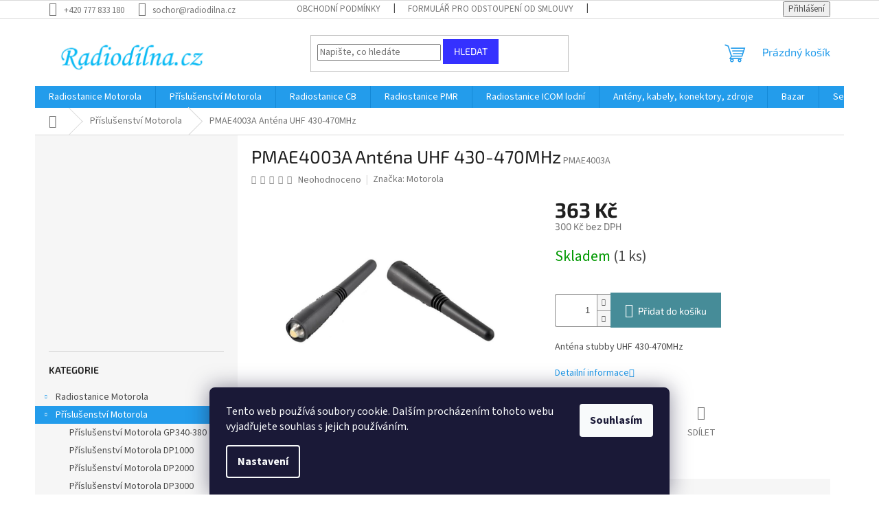

--- FILE ---
content_type: text/html; charset=utf-8
request_url: https://www.radiodilna.cz/prislusenstvi/pmae4003a-antena-uhf-430-470mhz/
body_size: 24072
content:
<!doctype html><html lang="cs" dir="ltr" class="header-background-light external-fonts-loaded"><head><meta charset="utf-8" /><meta name="viewport" content="width=device-width,initial-scale=1" /><title>PMAE4003A Anténa UHF 430-470MHz - Radiodilna.cz</title><link rel="preconnect" href="https://cdn.myshoptet.com" /><link rel="dns-prefetch" href="https://cdn.myshoptet.com" /><link rel="preload" href="https://cdn.myshoptet.com/prj/dist/master/cms/libs/jquery/jquery-1.11.3.min.js" as="script" /><link href="https://cdn.myshoptet.com/prj/dist/master/cms/templates/frontend_templates/shared/css/font-face/source-sans-3.css" rel="stylesheet"><link href="https://cdn.myshoptet.com/prj/dist/master/cms/templates/frontend_templates/shared/css/font-face/exo-2.css" rel="stylesheet"><link href="https://cdn.myshoptet.com/prj/dist/master/shop/dist/font-shoptet-11.css.62c94c7785ff2cea73b2.css" rel="stylesheet"><script>
dataLayer = [];
dataLayer.push({'shoptet' : {
    "pageId": 721,
    "pageType": "productDetail",
    "currency": "CZK",
    "currencyInfo": {
        "decimalSeparator": ",",
        "exchangeRate": 1,
        "priceDecimalPlaces": 0,
        "symbol": "K\u010d",
        "symbolLeft": 0,
        "thousandSeparator": " "
    },
    "language": "cs",
    "projectId": 188471,
    "product": {
        "id": 701,
        "guid": "49902770-518c-11eb-b7f0-0cc47a6b4bcc",
        "hasVariants": false,
        "codes": [
            {
                "code": "PMAE4003A",
                "quantity": "1",
                "stocks": [
                    {
                        "id": "ext",
                        "quantity": "1"
                    }
                ]
            }
        ],
        "code": "PMAE4003A",
        "name": "PMAE4003A Ant\u00e9na UHF 430-470MHz",
        "appendix": "",
        "weight": 0,
        "manufacturer": "Motorola",
        "manufacturerGuid": "1EF53329752167E2864EDA0BA3DED3EE",
        "currentCategory": "P\u0159\u00edslu\u0161enstv\u00ed Motorola",
        "currentCategoryGuid": "11c8ab48-dd99-11e7-8216-002590dad85e",
        "defaultCategory": "P\u0159\u00edslu\u0161enstv\u00ed Motorola",
        "defaultCategoryGuid": "11c8ab48-dd99-11e7-8216-002590dad85e",
        "currency": "CZK",
        "priceWithVat": 363
    },
    "stocks": [
        {
            "id": "ext",
            "title": "Sklad",
            "isDeliveryPoint": 0,
            "visibleOnEshop": 1
        }
    ],
    "cartInfo": {
        "id": null,
        "freeShipping": false,
        "freeShippingFrom": 3000,
        "leftToFreeGift": {
            "formattedPrice": "0 K\u010d",
            "priceLeft": 0
        },
        "freeGift": false,
        "leftToFreeShipping": {
            "priceLeft": 3000,
            "dependOnRegion": 0,
            "formattedPrice": "3 000 K\u010d"
        },
        "discountCoupon": [],
        "getNoBillingShippingPrice": {
            "withoutVat": 0,
            "vat": 0,
            "withVat": 0
        },
        "cartItems": [],
        "taxMode": "ORDINARY"
    },
    "cart": [],
    "customer": {
        "priceRatio": 1,
        "priceListId": 1,
        "groupId": null,
        "registered": false,
        "mainAccount": false
    }
}});
dataLayer.push({'cookie_consent' : {
    "marketing": "denied",
    "analytics": "denied"
}});
document.addEventListener('DOMContentLoaded', function() {
    shoptet.consent.onAccept(function(agreements) {
        if (agreements.length == 0) {
            return;
        }
        dataLayer.push({
            'cookie_consent' : {
                'marketing' : (agreements.includes(shoptet.config.cookiesConsentOptPersonalisation)
                    ? 'granted' : 'denied'),
                'analytics': (agreements.includes(shoptet.config.cookiesConsentOptAnalytics)
                    ? 'granted' : 'denied')
            },
            'event': 'cookie_consent'
        });
    });
});
</script>
<meta property="og:type" content="website"><meta property="og:site_name" content="radiodilna.cz"><meta property="og:url" content="https://www.radiodilna.cz/prislusenstvi/pmae4003a-antena-uhf-430-470mhz/"><meta property="og:title" content="PMAE4003A Anténa UHF 430-470MHz - Radiodilna.cz"><meta name="author" content="Radiodilna.cz"><meta name="web_author" content="Shoptet.cz"><meta name="dcterms.rightsHolder" content="www.radiodilna.cz"><meta name="robots" content="index,follow"><meta property="og:image" content="https://cdn.myshoptet.com/usr/www.radiodilna.cz/user/shop/big/701_pmae4003.jpg?5ff8195d"><meta property="og:description" content="PMAE4003A Anténa UHF 430-470MHz. Anténa stubby UHF 430-470MHz"><meta name="description" content="PMAE4003A Anténa UHF 430-470MHz. Anténa stubby UHF 430-470MHz"><meta name="google-site-verification" content="mL_f3FaVgYz8s_0XJOd1jXxHmagEzd7M4LjLFXwgmb8"><meta property="product:price:amount" content="363"><meta property="product:price:currency" content="CZK"><style>:root {--color-primary: #239ceb;--color-primary-h: 204;--color-primary-s: 83%;--color-primary-l: 53%;--color-primary-hover: #1997e5;--color-primary-hover-h: 203;--color-primary-hover-s: 80%;--color-primary-hover-l: 50%;--color-secondary: #468c98;--color-secondary-h: 189;--color-secondary-s: 37%;--color-secondary-l: 44%;--color-secondary-hover: #3b7580;--color-secondary-hover-h: 190;--color-secondary-hover-s: 37%;--color-secondary-hover-l: 37%;--color-tertiary: #3531ff;--color-tertiary-h: 241;--color-tertiary-s: 100%;--color-tertiary-l: 60%;--color-tertiary-hover: #3531ff;--color-tertiary-hover-h: 241;--color-tertiary-hover-s: 100%;--color-tertiary-hover-l: 60%;--color-header-background: #ffffff;--template-font: "Source Sans 3";--template-headings-font: "Exo 2";--header-background-url: none;--cookies-notice-background: #1A1937;--cookies-notice-color: #F8FAFB;--cookies-notice-button-hover: #f5f5f5;--cookies-notice-link-hover: #27263f;--templates-update-management-preview-mode-content: "Náhled aktualizací šablony je aktivní pro váš prohlížeč."}</style>
    
    <link href="https://cdn.myshoptet.com/prj/dist/master/shop/dist/main-11.less.5a24dcbbdabfd189c152.css" rel="stylesheet" />
                <link href="https://cdn.myshoptet.com/prj/dist/master/shop/dist/mobile-header-v1-11.less.1ee105d41b5f713c21aa.css" rel="stylesheet" />
    
    <script>var shoptet = shoptet || {};</script>
    <script src="https://cdn.myshoptet.com/prj/dist/master/shop/dist/main-3g-header.js.27c4444ba5dd6be3416d.js"></script>
<!-- User include --><!-- /User include --><link rel="shortcut icon" href="/favicon.ico" type="image/x-icon" /><link rel="canonical" href="https://www.radiodilna.cz/prislusenstvi/pmae4003a-antena-uhf-430-470mhz/" />    <script>
        var _hwq = _hwq || [];
        _hwq.push(['setKey', '96A0B16DAD42CC8ADEC2E7D804B84EB2']);
        _hwq.push(['setTopPos', '0']);
        _hwq.push(['showWidget', '21']);
        (function() {
            var ho = document.createElement('script');
            ho.src = 'https://cz.im9.cz/direct/i/gjs.php?n=wdgt&sak=96A0B16DAD42CC8ADEC2E7D804B84EB2';
            var s = document.getElementsByTagName('script')[0]; s.parentNode.insertBefore(ho, s);
        })();
    </script>
    <!-- Global site tag (gtag.js) - Google Analytics -->
    <script async src="https://www.googletagmanager.com/gtag/js?id=G-JXJ3G2TXS3"></script>
    <script>
        
        window.dataLayer = window.dataLayer || [];
        function gtag(){dataLayer.push(arguments);}
        

                    console.debug('default consent data');

            gtag('consent', 'default', {"ad_storage":"denied","analytics_storage":"denied","ad_user_data":"denied","ad_personalization":"denied","wait_for_update":500});
            dataLayer.push({
                'event': 'default_consent'
            });
        
        gtag('js', new Date());

                gtag('config', 'UA-111221266-1', { 'groups': "UA" });
        
                gtag('config', 'G-JXJ3G2TXS3', {"groups":"GA4","send_page_view":false,"content_group":"productDetail","currency":"CZK","page_language":"cs"});
        
                gtag('config', 'AW-778048664', {"allow_enhanced_conversions":true});
        
        
        
        
        
                    gtag('event', 'page_view', {"send_to":"GA4","page_language":"cs","content_group":"productDetail","currency":"CZK"});
        
                gtag('set', 'currency', 'CZK');

        gtag('event', 'view_item', {
            "send_to": "UA",
            "items": [
                {
                    "id": "PMAE4003A",
                    "name": "PMAE4003A Ant\u00e9na UHF 430-470MHz",
                    "category": "P\u0159\u00edslu\u0161enstv\u00ed Motorola",
                                        "brand": "Motorola",
                                                            "price": 300
                }
            ]
        });
        
        
        
        
        
                    gtag('event', 'view_item', {"send_to":"GA4","page_language":"cs","content_group":"productDetail","value":300,"currency":"CZK","items":[{"item_id":"PMAE4003A","item_name":"PMAE4003A Ant\u00e9na UHF 430-470MHz","item_brand":"Motorola","item_category":"P\u0159\u00edslu\u0161enstv\u00ed Motorola","price":300,"quantity":1,"index":0}]});
        
        
        
        
        
        
        
        document.addEventListener('DOMContentLoaded', function() {
            if (typeof shoptet.tracking !== 'undefined') {
                for (var id in shoptet.tracking.bannersList) {
                    gtag('event', 'view_promotion', {
                        "send_to": "UA",
                        "promotions": [
                            {
                                "id": shoptet.tracking.bannersList[id].id,
                                "name": shoptet.tracking.bannersList[id].name,
                                "position": shoptet.tracking.bannersList[id].position
                            }
                        ]
                    });
                }
            }

            shoptet.consent.onAccept(function(agreements) {
                if (agreements.length !== 0) {
                    console.debug('gtag consent accept');
                    var gtagConsentPayload =  {
                        'ad_storage': agreements.includes(shoptet.config.cookiesConsentOptPersonalisation)
                            ? 'granted' : 'denied',
                        'analytics_storage': agreements.includes(shoptet.config.cookiesConsentOptAnalytics)
                            ? 'granted' : 'denied',
                                                                                                'ad_user_data': agreements.includes(shoptet.config.cookiesConsentOptPersonalisation)
                            ? 'granted' : 'denied',
                        'ad_personalization': agreements.includes(shoptet.config.cookiesConsentOptPersonalisation)
                            ? 'granted' : 'denied',
                        };
                    console.debug('update consent data', gtagConsentPayload);
                    gtag('consent', 'update', gtagConsentPayload);
                    dataLayer.push(
                        { 'event': 'update_consent' }
                    );
                }
            });
        });
    </script>
<script>
    (function(t, r, a, c, k, i, n, g) { t['ROIDataObject'] = k;
    t[k]=t[k]||function(){ (t[k].q=t[k].q||[]).push(arguments) },t[k].c=i;n=r.createElement(a),
    g=r.getElementsByTagName(a)[0];n.async=1;n.src=c;g.parentNode.insertBefore(n,g)
    })(window, document, 'script', '//www.heureka.cz/ocm/sdk.js?source=shoptet&version=2&page=product_detail', 'heureka', 'cz');

    heureka('set_user_consent', 0);
</script>
</head><body class="desktop id-721 in-prislusenstvi template-11 type-product type-detail multiple-columns-body columns-3 ums_forms_redesign--off ums_a11y_category_page--on ums_discussion_rating_forms--off ums_flags_display_unification--on ums_a11y_login--on mobile-header-version-1"><noscript>
    <style>
        #header {
            padding-top: 0;
            position: relative !important;
            top: 0;
        }
        .header-navigation {
            position: relative !important;
        }
        .overall-wrapper {
            margin: 0 !important;
        }
        body:not(.ready) {
            visibility: visible !important;
        }
    </style>
    <div class="no-javascript">
        <div class="no-javascript__title">Musíte změnit nastavení vašeho prohlížeče</div>
        <div class="no-javascript__text">Podívejte se na: <a href="https://www.google.com/support/bin/answer.py?answer=23852">Jak povolit JavaScript ve vašem prohlížeči</a>.</div>
        <div class="no-javascript__text">Pokud používáte software na blokování reklam, může být nutné povolit JavaScript z této stránky.</div>
        <div class="no-javascript__text">Děkujeme.</div>
    </div>
</noscript>

        <div id="fb-root"></div>
        <script>
            window.fbAsyncInit = function() {
                FB.init({
                    autoLogAppEvents : true,
                    xfbml            : true,
                    version          : 'v24.0'
                });
            };
        </script>
        <script async defer crossorigin="anonymous" src="https://connect.facebook.net/cs_CZ/sdk.js#xfbml=1&version=v24.0"></script>    <div class="siteCookies siteCookies--bottom siteCookies--dark js-siteCookies" role="dialog" data-testid="cookiesPopup" data-nosnippet>
        <div class="siteCookies__form">
            <div class="siteCookies__content">
                <div class="siteCookies__text">
                    Tento web používá soubory cookie. Dalším procházením tohoto webu vyjadřujete souhlas s jejich používáním.
                </div>
                <p class="siteCookies__links">
                    <button class="siteCookies__link js-cookies-settings" aria-label="Nastavení cookies" data-testid="cookiesSettings">Nastavení</button>
                </p>
            </div>
            <div class="siteCookies__buttonWrap">
                                <button class="siteCookies__button js-cookiesConsentSubmit" value="all" aria-label="Přijmout cookies" data-testid="buttonCookiesAccept">Souhlasím</button>
            </div>
        </div>
        <script>
            document.addEventListener("DOMContentLoaded", () => {
                const siteCookies = document.querySelector('.js-siteCookies');
                document.addEventListener("scroll", shoptet.common.throttle(() => {
                    const st = document.documentElement.scrollTop;
                    if (st > 1) {
                        siteCookies.classList.add('siteCookies--scrolled');
                    } else {
                        siteCookies.classList.remove('siteCookies--scrolled');
                    }
                }, 100));
            });
        </script>
    </div>
<a href="#content" class="skip-link sr-only">Přejít na obsah</a><div class="overall-wrapper"><div class="user-action"><div class="container">
    <div class="user-action-in">
                    <div id="login" class="user-action-login popup-widget login-widget" role="dialog" aria-labelledby="loginHeading">
        <div class="popup-widget-inner">
                            <h2 id="loginHeading">Přihlášení k vašemu účtu</h2><div id="customerLogin"><form action="/action/Customer/Login/" method="post" id="formLoginIncluded" class="csrf-enabled formLogin" data-testid="formLogin"><input type="hidden" name="referer" value="" /><div class="form-group"><div class="input-wrapper email js-validated-element-wrapper no-label"><input type="email" name="email" class="form-control" autofocus placeholder="E-mailová adresa (např. jan@novak.cz)" data-testid="inputEmail" autocomplete="email" required /></div></div><div class="form-group"><div class="input-wrapper password js-validated-element-wrapper no-label"><input type="password" name="password" class="form-control" placeholder="Heslo" data-testid="inputPassword" autocomplete="current-password" required /><span class="no-display">Nemůžete vyplnit toto pole</span><input type="text" name="surname" value="" class="no-display" /></div></div><div class="form-group"><div class="login-wrapper"><button type="submit" class="btn btn-secondary btn-text btn-login" data-testid="buttonSubmit">Přihlásit se</button><div class="password-helper"><a href="/registrace/" data-testid="signup" rel="nofollow">Nová registrace</a><a href="/klient/zapomenute-heslo/" rel="nofollow">Zapomenuté heslo</a></div></div></div></form>
</div>                    </div>
    </div>

                            <div id="cart-widget" class="user-action-cart popup-widget cart-widget loader-wrapper" data-testid="popupCartWidget" role="dialog" aria-hidden="true">
    <div class="popup-widget-inner cart-widget-inner place-cart-here">
        <div class="loader-overlay">
            <div class="loader"></div>
        </div>
    </div>

    <div class="cart-widget-button">
        <a href="/kosik/" class="btn btn-conversion" id="continue-order-button" rel="nofollow" data-testid="buttonNextStep">Pokračovat do košíku</a>
    </div>
</div>
            </div>
</div>
</div><div class="top-navigation-bar" data-testid="topNavigationBar">

    <div class="container">

        <div class="top-navigation-contacts">
            <strong>Zákaznická podpora:</strong><a href="tel:+420777833180" class="project-phone" aria-label="Zavolat na +420777833180" data-testid="contactboxPhone"><span>+420 777 833 180</span></a><a href="mailto:sochor@radiodilna.cz" class="project-email" data-testid="contactboxEmail"><span>sochor@radiodilna.cz</span></a>        </div>

                            <div class="top-navigation-menu">
                <div class="top-navigation-menu-trigger"></div>
                <ul class="top-navigation-bar-menu">
                                            <li class="top-navigation-menu-item-39">
                            <a href="/obchodni-podminky/">Obchodní podmínky</a>
                        </li>
                                            <li class="top-navigation-menu-item-909">
                            <a href="/formular-pro-odstoupeni-od-smlouvy/">Formulář pro odstoupení od smlouvy</a>
                        </li>
                                            <li class="top-navigation-menu-item-906">
                            <a href="/formular-pro-uplatneni-reklamace/">Formulář pro uplatnění reklamace</a>
                        </li>
                                            <li class="top-navigation-menu-item-912">
                            <a href="/podminky-ochrany-osobnich-udaju/">Podmínky ochrany osobních údajů</a>
                        </li>
                                    </ul>
                <ul class="top-navigation-bar-menu-helper"></ul>
            </div>
        
        <div class="top-navigation-tools">
            <div class="responsive-tools">
                <a href="#" class="toggle-window" data-target="search" aria-label="Hledat" data-testid="linkSearchIcon"></a>
                                                            <a href="#" class="toggle-window" data-target="login"></a>
                                                    <a href="#" class="toggle-window" data-target="navigation" aria-label="Menu" data-testid="hamburgerMenu"></a>
            </div>
                        <button class="top-nav-button top-nav-button-login toggle-window" type="button" data-target="login" aria-haspopup="dialog" aria-controls="login" aria-expanded="false" data-testid="signin"><span>Přihlášení</span></button>        </div>

    </div>

</div>
<header id="header"><div class="container navigation-wrapper">
    <div class="header-top">
        <div class="site-name-wrapper">
            <div class="site-name"><a href="/" data-testid="linkWebsiteLogo"><img src="https://cdn.myshoptet.com/usr/www.radiodilna.cz/user/logos/radiodilna-1.jpg" alt="Radiodilna.cz" fetchpriority="low" /></a></div>        </div>
        <div class="search" itemscope itemtype="https://schema.org/WebSite">
            <meta itemprop="headline" content="Příslušenství Motorola"/><meta itemprop="url" content="https://www.radiodilna.cz"/><meta itemprop="text" content="PMAE4003A Anténa UHF 430-470MHz. Anténa stubby UHF 430-470MHz"/>            <form action="/action/ProductSearch/prepareString/" method="post"
    id="formSearchForm" class="search-form compact-form js-search-main"
    itemprop="potentialAction" itemscope itemtype="https://schema.org/SearchAction" data-testid="searchForm">
    <fieldset>
        <meta itemprop="target"
            content="https://www.radiodilna.cz/vyhledavani/?string={string}"/>
        <input type="hidden" name="language" value="cs"/>
        
            
<input
    type="search"
    name="string"
        class="query-input form-control search-input js-search-input"
    placeholder="Napište, co hledáte"
    autocomplete="off"
    required
    itemprop="query-input"
    aria-label="Vyhledávání"
    data-testid="searchInput"
>
            <button type="submit" class="btn btn-default" data-testid="searchBtn">Hledat</button>
        
    </fieldset>
</form>
        </div>
        <div class="navigation-buttons">
                
    <a href="/kosik/" class="btn btn-icon toggle-window cart-count" data-target="cart" data-hover="true" data-redirect="true" data-testid="headerCart" rel="nofollow" aria-haspopup="dialog" aria-expanded="false" aria-controls="cart-widget">
        
                <span class="sr-only">Nákupní košík</span>
        
            <span class="cart-price visible-lg-inline-block" data-testid="headerCartPrice">
                                    Prázdný košík                            </span>
        
    
            </a>
        </div>
    </div>
    <nav id="navigation" aria-label="Hlavní menu" data-collapsible="true"><div class="navigation-in menu"><ul class="menu-level-1" role="menubar" data-testid="headerMenuItems"><li class="menu-item-673 ext" role="none"><a href="/radiostanicemotorola/" data-testid="headerMenuItem" role="menuitem" aria-haspopup="true" aria-expanded="false"><b>Radiostanice Motorola</b><span class="submenu-arrow"></span></a><ul class="menu-level-2" aria-label="Radiostanice Motorola" tabindex="-1" role="menu"><li class="menu-item-697 has-third-level" role="none"><a href="/mobilni/" class="menu-image" data-testid="headerMenuItem" tabindex="-1" aria-hidden="true"><img src="data:image/svg+xml,%3Csvg%20width%3D%22140%22%20height%3D%22100%22%20xmlns%3D%22http%3A%2F%2Fwww.w3.org%2F2000%2Fsvg%22%3E%3C%2Fsvg%3E" alt="" aria-hidden="true" width="140" height="100"  data-src="https://cdn.myshoptet.com/prj/dist/master/cms/templates/frontend_templates/00/img/folder.svg" fetchpriority="low" /></a><div><a href="/mobilni/" data-testid="headerMenuItem" role="menuitem"><span>Mobilní radiostanice</span></a>
                                                    <ul class="menu-level-3" role="menu">
                                                                    <li class="menu-item-833" role="none">
                                        <a href="/dm1000-2/" data-testid="headerMenuItem" role="menuitem">
                                            DM1000</a>,                                    </li>
                                                                    <li class="menu-item-836" role="none">
                                        <a href="/dm2000-2/" data-testid="headerMenuItem" role="menuitem">
                                            DM2000</a>,                                    </li>
                                                                    <li class="menu-item-839" role="none">
                                        <a href="/dm4000-2/" data-testid="headerMenuItem" role="menuitem">
                                            DM4000</a>                                    </li>
                                                            </ul>
                        </div></li><li class="menu-item-700 has-third-level" role="none"><a href="/rucni/" class="menu-image" data-testid="headerMenuItem" tabindex="-1" aria-hidden="true"><img src="data:image/svg+xml,%3Csvg%20width%3D%22140%22%20height%3D%22100%22%20xmlns%3D%22http%3A%2F%2Fwww.w3.org%2F2000%2Fsvg%22%3E%3C%2Fsvg%3E" alt="" aria-hidden="true" width="140" height="100"  data-src="https://cdn.myshoptet.com/prj/dist/master/cms/templates/frontend_templates/00/img/folder.svg" fetchpriority="low" /></a><div><a href="/rucni/" data-testid="headerMenuItem" role="menuitem"><span>Ruční radiostanice</span></a>
                                                    <ul class="menu-level-3" role="menu">
                                                                    <li class="menu-item-972" role="none">
                                        <a href="/rucni-radiostanice-r2/" data-testid="headerMenuItem" role="menuitem">
                                            R2</a>,                                    </li>
                                                                    <li class="menu-item-981" role="none">
                                        <a href="/rucni-radiostanice-r5/" data-testid="headerMenuItem" role="menuitem">
                                            R5</a>,                                    </li>
                                                                    <li class="menu-item-945" role="none">
                                        <a href="/rucni-radiostanice-r7/" data-testid="headerMenuItem" role="menuitem">
                                            R7</a>,                                    </li>
                                                                    <li class="menu-item-842" role="none">
                                        <a href="/dp1000-2/" data-testid="headerMenuItem" role="menuitem">
                                            DP1000</a>,                                    </li>
                                                                    <li class="menu-item-845" role="none">
                                        <a href="/dp2000-3/" data-testid="headerMenuItem" role="menuitem">
                                            DP2000</a>,                                    </li>
                                                                    <li class="menu-item-848" role="none">
                                        <a href="/dp3000-3/" data-testid="headerMenuItem" role="menuitem">
                                            DP3000</a>,                                    </li>
                                                                    <li class="menu-item-851" role="none">
                                        <a href="/dp4000-3/" data-testid="headerMenuItem" role="menuitem">
                                            DP4000</a>                                    </li>
                                                            </ul>
                        </div></li><li class="menu-item-718" role="none"><a href="/prevadece/" class="menu-image" data-testid="headerMenuItem" tabindex="-1" aria-hidden="true"><img src="data:image/svg+xml,%3Csvg%20width%3D%22140%22%20height%3D%22100%22%20xmlns%3D%22http%3A%2F%2Fwww.w3.org%2F2000%2Fsvg%22%3E%3C%2Fsvg%3E" alt="" aria-hidden="true" width="140" height="100"  data-src="https://cdn.myshoptet.com/prj/dist/master/cms/templates/frontend_templates/00/img/folder.svg" fetchpriority="low" /></a><div><a href="/prevadece/" data-testid="headerMenuItem" role="menuitem"><span>Retranslační stanice</span></a>
                        </div></li><li class="menu-item-880" role="none"><a href="/motorola-wave/" class="menu-image" data-testid="headerMenuItem" tabindex="-1" aria-hidden="true"><img src="data:image/svg+xml,%3Csvg%20width%3D%22140%22%20height%3D%22100%22%20xmlns%3D%22http%3A%2F%2Fwww.w3.org%2F2000%2Fsvg%22%3E%3C%2Fsvg%3E" alt="" aria-hidden="true" width="140" height="100"  data-src="https://cdn.myshoptet.com/prj/dist/master/cms/templates/frontend_templates/00/img/folder.svg" fetchpriority="low" /></a><div><a href="/motorola-wave/" data-testid="headerMenuItem" role="menuitem"><span>Motorola Wave</span></a>
                        </div></li></ul></li>
<li class="menu-item-721 ext" role="none"><a href="/prislusenstvi/" class="active" data-testid="headerMenuItem" role="menuitem" aria-haspopup="true" aria-expanded="false"><b>Příslušenství Motorola</b><span class="submenu-arrow"></span></a><ul class="menu-level-2" aria-label="Příslušenství Motorola" tabindex="-1" role="menu"><li class="menu-item-781" role="none"><a href="/gp340-380/" class="menu-image" data-testid="headerMenuItem" tabindex="-1" aria-hidden="true"><img src="data:image/svg+xml,%3Csvg%20width%3D%22140%22%20height%3D%22100%22%20xmlns%3D%22http%3A%2F%2Fwww.w3.org%2F2000%2Fsvg%22%3E%3C%2Fsvg%3E" alt="" aria-hidden="true" width="140" height="100"  data-src="https://cdn.myshoptet.com/prj/dist/master/cms/templates/frontend_templates/00/img/folder.svg" fetchpriority="low" /></a><div><a href="/gp340-380/" data-testid="headerMenuItem" role="menuitem"><span>Příslušenství Motorola GP340-380</span></a>
                        </div></li><li class="menu-item-751" role="none"><a href="/dp1000/" class="menu-image" data-testid="headerMenuItem" tabindex="-1" aria-hidden="true"><img src="data:image/svg+xml,%3Csvg%20width%3D%22140%22%20height%3D%22100%22%20xmlns%3D%22http%3A%2F%2Fwww.w3.org%2F2000%2Fsvg%22%3E%3C%2Fsvg%3E" alt="" aria-hidden="true" width="140" height="100"  data-src="https://cdn.myshoptet.com/prj/dist/master/cms/templates/frontend_templates/00/img/folder.svg" fetchpriority="low" /></a><div><a href="/dp1000/" data-testid="headerMenuItem" role="menuitem"><span>Příslušenství Motorola DP1000</span></a>
                        </div></li><li class="menu-item-754" role="none"><a href="/dp2000/" class="menu-image" data-testid="headerMenuItem" tabindex="-1" aria-hidden="true"><img src="data:image/svg+xml,%3Csvg%20width%3D%22140%22%20height%3D%22100%22%20xmlns%3D%22http%3A%2F%2Fwww.w3.org%2F2000%2Fsvg%22%3E%3C%2Fsvg%3E" alt="" aria-hidden="true" width="140" height="100"  data-src="https://cdn.myshoptet.com/prj/dist/master/cms/templates/frontend_templates/00/img/folder.svg" fetchpriority="low" /></a><div><a href="/dp2000/" data-testid="headerMenuItem" role="menuitem"><span>Příslušenství Motorola DP2000</span></a>
                        </div></li><li class="menu-item-757" role="none"><a href="/dp3000/" class="menu-image" data-testid="headerMenuItem" tabindex="-1" aria-hidden="true"><img src="data:image/svg+xml,%3Csvg%20width%3D%22140%22%20height%3D%22100%22%20xmlns%3D%22http%3A%2F%2Fwww.w3.org%2F2000%2Fsvg%22%3E%3C%2Fsvg%3E" alt="" aria-hidden="true" width="140" height="100"  data-src="https://cdn.myshoptet.com/prj/dist/master/cms/templates/frontend_templates/00/img/folder.svg" fetchpriority="low" /></a><div><a href="/dp3000/" data-testid="headerMenuItem" role="menuitem"><span>Příslušenství Motorola DP3000</span></a>
                        </div></li><li class="menu-item-760" role="none"><a href="/dp4000/" class="menu-image" data-testid="headerMenuItem" tabindex="-1" aria-hidden="true"><img src="data:image/svg+xml,%3Csvg%20width%3D%22140%22%20height%3D%22100%22%20xmlns%3D%22http%3A%2F%2Fwww.w3.org%2F2000%2Fsvg%22%3E%3C%2Fsvg%3E" alt="" aria-hidden="true" width="140" height="100"  data-src="https://cdn.myshoptet.com/prj/dist/master/cms/templates/frontend_templates/00/img/folder.svg" fetchpriority="low" /></a><div><a href="/dp4000/" data-testid="headerMenuItem" role="menuitem"><span>Příslušenství Motorola DP4000</span></a>
                        </div></li><li class="menu-item-766" role="none"><a href="/dm1000/" class="menu-image" data-testid="headerMenuItem" tabindex="-1" aria-hidden="true"><img src="data:image/svg+xml,%3Csvg%20width%3D%22140%22%20height%3D%22100%22%20xmlns%3D%22http%3A%2F%2Fwww.w3.org%2F2000%2Fsvg%22%3E%3C%2Fsvg%3E" alt="" aria-hidden="true" width="140" height="100"  data-src="https://cdn.myshoptet.com/prj/dist/master/cms/templates/frontend_templates/00/img/folder.svg" fetchpriority="low" /></a><div><a href="/dm1000/" data-testid="headerMenuItem" role="menuitem"><span>Příslušenství Motorola DM1000</span></a>
                        </div></li><li class="menu-item-772" role="none"><a href="/dm2000/" class="menu-image" data-testid="headerMenuItem" tabindex="-1" aria-hidden="true"><img src="data:image/svg+xml,%3Csvg%20width%3D%22140%22%20height%3D%22100%22%20xmlns%3D%22http%3A%2F%2Fwww.w3.org%2F2000%2Fsvg%22%3E%3C%2Fsvg%3E" alt="" aria-hidden="true" width="140" height="100"  data-src="https://cdn.myshoptet.com/prj/dist/master/cms/templates/frontend_templates/00/img/folder.svg" fetchpriority="low" /></a><div><a href="/dm2000/" data-testid="headerMenuItem" role="menuitem"><span>Příslušenství Motorola DM2000</span></a>
                        </div></li><li class="menu-item-769" role="none"><a href="/dm4000/" class="menu-image" data-testid="headerMenuItem" tabindex="-1" aria-hidden="true"><img src="data:image/svg+xml,%3Csvg%20width%3D%22140%22%20height%3D%22100%22%20xmlns%3D%22http%3A%2F%2Fwww.w3.org%2F2000%2Fsvg%22%3E%3C%2Fsvg%3E" alt="" aria-hidden="true" width="140" height="100"  data-src="https://cdn.myshoptet.com/prj/dist/master/cms/templates/frontend_templates/00/img/folder.svg" fetchpriority="low" /></a><div><a href="/dm4000/" data-testid="headerMenuItem" role="menuitem"><span>Příslušenství Motorola DM4000</span></a>
                        </div></li><li class="menu-item-974" role="none"><a href="/prislusenstvi-motorola-r2/" class="menu-image" data-testid="headerMenuItem" tabindex="-1" aria-hidden="true"><img src="data:image/svg+xml,%3Csvg%20width%3D%22140%22%20height%3D%22100%22%20xmlns%3D%22http%3A%2F%2Fwww.w3.org%2F2000%2Fsvg%22%3E%3C%2Fsvg%3E" alt="" aria-hidden="true" width="140" height="100"  data-src="https://cdn.myshoptet.com/prj/dist/master/cms/templates/frontend_templates/00/img/folder.svg" fetchpriority="low" /></a><div><a href="/prislusenstvi-motorola-r2/" data-testid="headerMenuItem" role="menuitem"><span>Příslušenství Motorola R2</span></a>
                        </div></li><li class="menu-item-984" role="none"><a href="/prislusenstvi-motorola-r5/" class="menu-image" data-testid="headerMenuItem" tabindex="-1" aria-hidden="true"><img src="data:image/svg+xml,%3Csvg%20width%3D%22140%22%20height%3D%22100%22%20xmlns%3D%22http%3A%2F%2Fwww.w3.org%2F2000%2Fsvg%22%3E%3C%2Fsvg%3E" alt="" aria-hidden="true" width="140" height="100"  data-src="https://cdn.myshoptet.com/prj/dist/master/cms/templates/frontend_templates/00/img/folder.svg" fetchpriority="low" /></a><div><a href="/prislusenstvi-motorola-r5/" data-testid="headerMenuItem" role="menuitem"><span>Příslušenství Motorola R5</span></a>
                        </div></li><li class="menu-item-948" role="none"><a href="/prislusenstvi-motorola-r7/" class="menu-image" data-testid="headerMenuItem" tabindex="-1" aria-hidden="true"><img src="data:image/svg+xml,%3Csvg%20width%3D%22140%22%20height%3D%22100%22%20xmlns%3D%22http%3A%2F%2Fwww.w3.org%2F2000%2Fsvg%22%3E%3C%2Fsvg%3E" alt="" aria-hidden="true" width="140" height="100"  data-src="https://cdn.myshoptet.com/prj/dist/master/cms/templates/frontend_templates/00/img/folder.svg" fetchpriority="low" /></a><div><a href="/prislusenstvi-motorola-r7/" data-testid="headerMenuItem" role="menuitem"><span>Příslušenství Motorola R7</span></a>
                        </div></li><li class="menu-item-727" role="none"><a href="/anteny/" class="menu-image" data-testid="headerMenuItem" tabindex="-1" aria-hidden="true"><img src="data:image/svg+xml,%3Csvg%20width%3D%22140%22%20height%3D%22100%22%20xmlns%3D%22http%3A%2F%2Fwww.w3.org%2F2000%2Fsvg%22%3E%3C%2Fsvg%3E" alt="" aria-hidden="true" width="140" height="100"  data-src="https://cdn.myshoptet.com/prj/dist/master/cms/templates/frontend_templates/00/img/folder.svg" fetchpriority="low" /></a><div><a href="/anteny/" data-testid="headerMenuItem" role="menuitem"><span>Antény</span></a>
                        </div></li><li class="menu-item-787" role="none"><a href="/nabijece/" class="menu-image" data-testid="headerMenuItem" tabindex="-1" aria-hidden="true"><img src="data:image/svg+xml,%3Csvg%20width%3D%22140%22%20height%3D%22100%22%20xmlns%3D%22http%3A%2F%2Fwww.w3.org%2F2000%2Fsvg%22%3E%3C%2Fsvg%3E" alt="" aria-hidden="true" width="140" height="100"  data-src="https://cdn.myshoptet.com/prj/dist/master/cms/templates/frontend_templates/00/img/folder.svg" fetchpriority="low" /></a><div><a href="/nabijece/" data-testid="headerMenuItem" role="menuitem"><span>Nabíječe</span></a>
                        </div></li><li class="menu-item-730 has-third-level" role="none"><a href="/baterie/" class="menu-image" data-testid="headerMenuItem" tabindex="-1" aria-hidden="true"><img src="data:image/svg+xml,%3Csvg%20width%3D%22140%22%20height%3D%22100%22%20xmlns%3D%22http%3A%2F%2Fwww.w3.org%2F2000%2Fsvg%22%3E%3C%2Fsvg%3E" alt="" aria-hidden="true" width="140" height="100"  data-src="https://cdn.myshoptet.com/prj/dist/master/cms/templates/frontend_templates/00/img/folder.svg" fetchpriority="low" /></a><div><a href="/baterie/" data-testid="headerMenuItem" role="menuitem"><span>Baterie</span></a>
                                                    <ul class="menu-level-3" role="menu">
                                                                    <li class="menu-item-977" role="none">
                                        <a href="/baterie-r2/" data-testid="headerMenuItem" role="menuitem">
                                            Baterie R2</a>,                                    </li>
                                                                    <li class="menu-item-987" role="none">
                                        <a href="/baterie-r5/" data-testid="headerMenuItem" role="menuitem">
                                            Baterie R5</a>,                                    </li>
                                                                    <li class="menu-item-809" role="none">
                                        <a href="/dp1400/" data-testid="headerMenuItem" role="menuitem">
                                            Baterie DP1400</a>,                                    </li>
                                                                    <li class="menu-item-815" role="none">
                                        <a href="/dp3000-2/" data-testid="headerMenuItem" role="menuitem">
                                            Baterie DP3000</a>,                                    </li>
                                                                    <li class="menu-item-818" role="none">
                                        <a href="/gp340-380-2/" data-testid="headerMenuItem" role="menuitem">
                                            Baterie GP340-380</a>,                                    </li>
                                                                    <li class="menu-item-821" role="none">
                                        <a href="/dp4000-2/" data-testid="headerMenuItem" role="menuitem">
                                            Baterie DP4000</a>,                                    </li>
                                                                    <li class="menu-item-827" role="none">
                                        <a href="/dp2000-2/" data-testid="headerMenuItem" role="menuitem">
                                            Baterie DP2000</a>,                                    </li>
                                                                    <li class="menu-item-900" role="none">
                                        <a href="/gp300/" data-testid="headerMenuItem" role="menuitem">
                                            Baterie GP300</a>,                                    </li>
                                                                    <li class="menu-item-951" role="none">
                                        <a href="/baterie-r7/" data-testid="headerMenuItem" role="menuitem">
                                            Baterie R7</a>                                    </li>
                                                            </ul>
                        </div></li><li class="menu-item-724" role="none"><a href="/externi-mikrofony/" class="menu-image" data-testid="headerMenuItem" tabindex="-1" aria-hidden="true"><img src="data:image/svg+xml,%3Csvg%20width%3D%22140%22%20height%3D%22100%22%20xmlns%3D%22http%3A%2F%2Fwww.w3.org%2F2000%2Fsvg%22%3E%3C%2Fsvg%3E" alt="" aria-hidden="true" width="140" height="100"  data-src="https://cdn.myshoptet.com/prj/dist/master/cms/templates/frontend_templates/00/img/folder.svg" fetchpriority="low" /></a><div><a href="/externi-mikrofony/" data-testid="headerMenuItem" role="menuitem"><span>Audio</span></a>
                        </div></li><li class="menu-item-733" role="none"><a href="/ostatni/" class="menu-image" data-testid="headerMenuItem" tabindex="-1" aria-hidden="true"><img src="data:image/svg+xml,%3Csvg%20width%3D%22140%22%20height%3D%22100%22%20xmlns%3D%22http%3A%2F%2Fwww.w3.org%2F2000%2Fsvg%22%3E%3C%2Fsvg%3E" alt="" aria-hidden="true" width="140" height="100"  data-src="https://cdn.myshoptet.com/prj/dist/master/cms/templates/frontend_templates/00/img/folder.svg" fetchpriority="low" /></a><div><a href="/ostatni/" data-testid="headerMenuItem" role="menuitem"><span>Ostatní</span></a>
                        </div></li><li class="menu-item-980" role="none"><a href="/savox/" class="menu-image" data-testid="headerMenuItem" tabindex="-1" aria-hidden="true"><img src="data:image/svg+xml,%3Csvg%20width%3D%22140%22%20height%3D%22100%22%20xmlns%3D%22http%3A%2F%2Fwww.w3.org%2F2000%2Fsvg%22%3E%3C%2Fsvg%3E" alt="" aria-hidden="true" width="140" height="100"  data-src="https://cdn.myshoptet.com/prj/dist/master/cms/templates/frontend_templates/00/img/folder.svg" fetchpriority="low" /></a><div><a href="/savox/" data-testid="headerMenuItem" role="menuitem"><span>SAVOX</span></a>
                        </div></li></ul></li>
<li class="menu-item-854 ext" role="none"><a href="/radiostanice-cb/" data-testid="headerMenuItem" role="menuitem" aria-haspopup="true" aria-expanded="false"><b>Radiostanice CB</b><span class="submenu-arrow"></span></a><ul class="menu-level-2" aria-label="Radiostanice CB" tabindex="-1" role="menu"><li class="menu-item-860" role="none"><a href="/radiostanice-cb-2/" class="menu-image" data-testid="headerMenuItem" tabindex="-1" aria-hidden="true"><img src="data:image/svg+xml,%3Csvg%20width%3D%22140%22%20height%3D%22100%22%20xmlns%3D%22http%3A%2F%2Fwww.w3.org%2F2000%2Fsvg%22%3E%3C%2Fsvg%3E" alt="" aria-hidden="true" width="140" height="100"  data-src="https://cdn.myshoptet.com/prj/dist/master/cms/templates/frontend_templates/00/img/folder.svg" fetchpriority="low" /></a><div><a href="/radiostanice-cb-2/" data-testid="headerMenuItem" role="menuitem"><span>Radiostanice CB</span></a>
                        </div></li><li class="menu-item-863 has-third-level" role="none"><a href="/anteny-cb/" class="menu-image" data-testid="headerMenuItem" tabindex="-1" aria-hidden="true"><img src="data:image/svg+xml,%3Csvg%20width%3D%22140%22%20height%3D%22100%22%20xmlns%3D%22http%3A%2F%2Fwww.w3.org%2F2000%2Fsvg%22%3E%3C%2Fsvg%3E" alt="" aria-hidden="true" width="140" height="100"  data-src="https://cdn.myshoptet.com/prj/dist/master/cms/templates/frontend_templates/00/img/folder.svg" fetchpriority="low" /></a><div><a href="/anteny-cb/" data-testid="headerMenuItem" role="menuitem"><span>Antény CB</span></a>
                                                    <ul class="menu-level-3" role="menu">
                                                                    <li class="menu-item-942" role="none">
                                        <a href="/pro-pevnou-montaz/" data-testid="headerMenuItem" role="menuitem">
                                            Pro pevnou montáž</a>,                                    </li>
                                                                    <li class="menu-item-939" role="none">
                                        <a href="/magneticke/" data-testid="headerMenuItem" role="menuitem">
                                            Magnetické</a>,                                    </li>
                                                                    <li class="menu-item-930" role="none">
                                        <a href="/antenni-prislusenstvi/" data-testid="headerMenuItem" role="menuitem">
                                            Anténní příslušenství</a>                                    </li>
                                                            </ul>
                        </div></li><li class="menu-item-866 has-third-level" role="none"><a href="/prislusenstvi-cb/" class="menu-image" data-testid="headerMenuItem" tabindex="-1" aria-hidden="true"><img src="data:image/svg+xml,%3Csvg%20width%3D%22140%22%20height%3D%22100%22%20xmlns%3D%22http%3A%2F%2Fwww.w3.org%2F2000%2Fsvg%22%3E%3C%2Fsvg%3E" alt="" aria-hidden="true" width="140" height="100"  data-src="https://cdn.myshoptet.com/prj/dist/master/cms/templates/frontend_templates/00/img/folder.svg" fetchpriority="low" /></a><div><a href="/prislusenstvi-cb/" data-testid="headerMenuItem" role="menuitem"><span>Příslušenství CB</span></a>
                                                    <ul class="menu-level-3" role="menu">
                                                                    <li class="menu-item-915" role="none">
                                        <a href="/zdroje--menice--napajeni/" data-testid="headerMenuItem" role="menuitem">
                                            Zdroje, měniče, napájení</a>,                                    </li>
                                                                    <li class="menu-item-918" role="none">
                                        <a href="/din-ramecky/" data-testid="headerMenuItem" role="menuitem">
                                            DIN rámečky</a>,                                    </li>
                                                                    <li class="menu-item-921" role="none">
                                        <a href="/mikrofony--reproduktory/" data-testid="headerMenuItem" role="menuitem">
                                            Mikrofony, reproduktory</a>,                                    </li>
                                                                    <li class="menu-item-927" role="none">
                                        <a href="/konektory-2/" data-testid="headerMenuItem" role="menuitem">
                                            Konektory</a>,                                    </li>
                                                                    <li class="menu-item-933" role="none">
                                        <a href="/psv-metry/" data-testid="headerMenuItem" role="menuitem">
                                            PSV metry</a>,                                    </li>
                                                                    <li class="menu-item-936" role="none">
                                        <a href="/ostatni-2/" data-testid="headerMenuItem" role="menuitem">
                                            Ostatní</a>                                    </li>
                                                            </ul>
                        </div></li></ul></li>
<li class="menu-item-857 ext" role="none"><a href="/radiostanice-pmr/" data-testid="headerMenuItem" role="menuitem" aria-haspopup="true" aria-expanded="false"><b>Radiostanice PMR</b><span class="submenu-arrow"></span></a><ul class="menu-level-2" aria-label="Radiostanice PMR" tabindex="-1" role="menu"><li class="menu-item-878" role="none"><a href="/prislusenstvi-pmr/" class="menu-image" data-testid="headerMenuItem" tabindex="-1" aria-hidden="true"><img src="data:image/svg+xml,%3Csvg%20width%3D%22140%22%20height%3D%22100%22%20xmlns%3D%22http%3A%2F%2Fwww.w3.org%2F2000%2Fsvg%22%3E%3C%2Fsvg%3E" alt="" aria-hidden="true" width="140" height="100"  data-src="https://cdn.myshoptet.com/prj/dist/master/cms/templates/frontend_templates/00/img/folder.svg" fetchpriority="low" /></a><div><a href="/prislusenstvi-pmr/" data-testid="headerMenuItem" role="menuitem"><span>Příslušenství PMR</span></a>
                        </div></li></ul></li>
<li class="menu-item-957 ext" role="none"><a href="/radiostanice-icom-lodni/" data-testid="headerMenuItem" role="menuitem" aria-haspopup="true" aria-expanded="false"><b>Radiostanice ICOM lodní</b><span class="submenu-arrow"></span></a><ul class="menu-level-2" aria-label="Radiostanice ICOM lodní" tabindex="-1" role="menu"><li class="menu-item-960" role="none"><a href="/radiostanice-lodni-prenosne/" class="menu-image" data-testid="headerMenuItem" tabindex="-1" aria-hidden="true"><img src="data:image/svg+xml,%3Csvg%20width%3D%22140%22%20height%3D%22100%22%20xmlns%3D%22http%3A%2F%2Fwww.w3.org%2F2000%2Fsvg%22%3E%3C%2Fsvg%3E" alt="" aria-hidden="true" width="140" height="100"  data-src="https://cdn.myshoptet.com/prj/dist/master/cms/templates/frontend_templates/00/img/folder.svg" fetchpriority="low" /></a><div><a href="/radiostanice-lodni-prenosne/" data-testid="headerMenuItem" role="menuitem"><span>Radiostanice lodní přenosné</span></a>
                        </div></li><li class="menu-item-963" role="none"><a href="/radiostanice-lodni-palubni/" class="menu-image" data-testid="headerMenuItem" tabindex="-1" aria-hidden="true"><img src="data:image/svg+xml,%3Csvg%20width%3D%22140%22%20height%3D%22100%22%20xmlns%3D%22http%3A%2F%2Fwww.w3.org%2F2000%2Fsvg%22%3E%3C%2Fsvg%3E" alt="" aria-hidden="true" width="140" height="100"  data-src="https://cdn.myshoptet.com/prj/dist/master/cms/templates/frontend_templates/00/img/folder.svg" fetchpriority="low" /></a><div><a href="/radiostanice-lodni-palubni/" data-testid="headerMenuItem" role="menuitem"><span>Radiostanice lodní palubní</span></a>
                        </div></li><li class="menu-item-969" role="none"><a href="/radiostanice-lodni-prislusenstvi/" class="menu-image" data-testid="headerMenuItem" tabindex="-1" aria-hidden="true"><img src="data:image/svg+xml,%3Csvg%20width%3D%22140%22%20height%3D%22100%22%20xmlns%3D%22http%3A%2F%2Fwww.w3.org%2F2000%2Fsvg%22%3E%3C%2Fsvg%3E" alt="" aria-hidden="true" width="140" height="100"  data-src="https://cdn.myshoptet.com/prj/dist/master/cms/templates/frontend_templates/00/img/folder.svg" fetchpriority="low" /></a><div><a href="/radiostanice-lodni-prislusenstvi/" data-testid="headerMenuItem" role="menuitem"><span>Radiostanice lodní příslušenství</span></a>
                        </div></li></ul></li>
<li class="menu-item-886 ext" role="none"><a href="/anteny--kabely/" data-testid="headerMenuItem" role="menuitem" aria-haspopup="true" aria-expanded="false"><b>Antény, kabely, konektory, zdroje</b><span class="submenu-arrow"></span></a><ul class="menu-level-2" aria-label="Antény, kabely, konektory, zdroje" tabindex="-1" role="menu"><li class="menu-item-889" role="none"><a href="/zakladnove-anteny/" class="menu-image" data-testid="headerMenuItem" tabindex="-1" aria-hidden="true"><img src="data:image/svg+xml,%3Csvg%20width%3D%22140%22%20height%3D%22100%22%20xmlns%3D%22http%3A%2F%2Fwww.w3.org%2F2000%2Fsvg%22%3E%3C%2Fsvg%3E" alt="" aria-hidden="true" width="140" height="100"  data-src="https://cdn.myshoptet.com/prj/dist/master/cms/templates/frontend_templates/00/img/folder.svg" fetchpriority="low" /></a><div><a href="/zakladnove-anteny/" data-testid="headerMenuItem" role="menuitem"><span>Základnové antény</span></a>
                        </div></li><li class="menu-item-892" role="none"><a href="/koaxiani-kabely/" class="menu-image" data-testid="headerMenuItem" tabindex="-1" aria-hidden="true"><img src="data:image/svg+xml,%3Csvg%20width%3D%22140%22%20height%3D%22100%22%20xmlns%3D%22http%3A%2F%2Fwww.w3.org%2F2000%2Fsvg%22%3E%3C%2Fsvg%3E" alt="" aria-hidden="true" width="140" height="100"  data-src="https://cdn.myshoptet.com/prj/dist/master/cms/templates/frontend_templates/00/img/folder.svg" fetchpriority="low" /></a><div><a href="/koaxiani-kabely/" data-testid="headerMenuItem" role="menuitem"><span>Koaxiání kabely</span></a>
                        </div></li><li class="menu-item-894" role="none"><a href="/konektory/" class="menu-image" data-testid="headerMenuItem" tabindex="-1" aria-hidden="true"><img src="data:image/svg+xml,%3Csvg%20width%3D%22140%22%20height%3D%22100%22%20xmlns%3D%22http%3A%2F%2Fwww.w3.org%2F2000%2Fsvg%22%3E%3C%2Fsvg%3E" alt="" aria-hidden="true" width="140" height="100"  data-src="https://cdn.myshoptet.com/prj/dist/master/cms/templates/frontend_templates/00/img/folder.svg" fetchpriority="low" /></a><div><a href="/konektory/" data-testid="headerMenuItem" role="menuitem"><span>Konektory</span></a>
                        </div></li><li class="menu-item-897" role="none"><a href="/sitove-zdroje/" class="menu-image" data-testid="headerMenuItem" tabindex="-1" aria-hidden="true"><img src="data:image/svg+xml,%3Csvg%20width%3D%22140%22%20height%3D%22100%22%20xmlns%3D%22http%3A%2F%2Fwww.w3.org%2F2000%2Fsvg%22%3E%3C%2Fsvg%3E" alt="" aria-hidden="true" width="140" height="100"  data-src="https://cdn.myshoptet.com/prj/dist/master/cms/templates/frontend_templates/00/img/folder.svg" fetchpriority="low" /></a><div><a href="/sitove-zdroje/" data-testid="headerMenuItem" role="menuitem"><span>Síťové zdroje, měniče</span></a>
                        </div></li></ul></li>
<li class="menu-item-745" role="none"><a href="/bazar/" data-testid="headerMenuItem" role="menuitem" aria-expanded="false"><b>Bazar</b></a></li>
<li class="menu-item-739" role="none"><a href="/servis-radiostanic/" data-testid="headerMenuItem" role="menuitem" aria-expanded="false"><b>Servis radiostanic </b></a></li>
<li class="menu-item-29" role="none"><a href="/kontakty/" data-testid="headerMenuItem" role="menuitem" aria-expanded="false"><b>Kontakty</b></a></li>
</ul>
    <ul class="navigationActions" role="menu">
                            <li role="none">
                                    <a href="/login/?backTo=%2Fprislusenstvi%2Fpmae4003a-antena-uhf-430-470mhz%2F" rel="nofollow" data-testid="signin" role="menuitem"><span>Přihlášení</span></a>
                            </li>
                        </ul>
</div><span class="navigation-close"></span></nav><div class="menu-helper" data-testid="hamburgerMenu"><span>Více</span></div>
</div></header><!-- / header -->


                    <div class="container breadcrumbs-wrapper">
            <div class="breadcrumbs navigation-home-icon-wrapper" itemscope itemtype="https://schema.org/BreadcrumbList">
                                                                            <span id="navigation-first" data-basetitle="Radiodilna.cz" itemprop="itemListElement" itemscope itemtype="https://schema.org/ListItem">
                <a href="/" itemprop="item" class="navigation-home-icon"><span class="sr-only" itemprop="name">Domů</span></a>
                <span class="navigation-bullet">/</span>
                <meta itemprop="position" content="1" />
            </span>
                                <span id="navigation-1" itemprop="itemListElement" itemscope itemtype="https://schema.org/ListItem">
                <a href="/prislusenstvi/" itemprop="item" data-testid="breadcrumbsSecondLevel"><span itemprop="name">Příslušenství Motorola</span></a>
                <span class="navigation-bullet">/</span>
                <meta itemprop="position" content="2" />
            </span>
                                            <span id="navigation-2" itemprop="itemListElement" itemscope itemtype="https://schema.org/ListItem" data-testid="breadcrumbsLastLevel">
                <meta itemprop="item" content="https://www.radiodilna.cz/prislusenstvi/pmae4003a-antena-uhf-430-470mhz/" />
                <meta itemprop="position" content="3" />
                <span itemprop="name" data-title="PMAE4003A Anténa UHF 430-470MHz">PMAE4003A Anténa UHF 430-470MHz <span class="appendix"></span></span>
            </span>
            </div>
        </div>
    
<div id="content-wrapper" class="container content-wrapper">
    
    <div class="content-wrapper-in">
                                                <aside class="sidebar sidebar-left"  data-testid="sidebarMenu">
                                                                                                <div class="sidebar-inner">
                                                                    <div class="banner"><div class="banner-wrapper banner1"><img data-src="https://cdn.myshoptet.com/usr/www.radiodilna.cz/user/banners/silver_reseller_vert-1.jpeg?5e201427" src="data:image/svg+xml,%3Csvg%20width%3D%221381%22%20height%3D%221387%22%20xmlns%3D%22http%3A%2F%2Fwww.w3.org%2F2000%2Fsvg%22%3E%3C%2Fsvg%3E" fetchpriority="low" alt="Silver Reseller Vert" width="1381" height="1387" /></div></div>
                                                                                <div class="box box-bg-variant box-categories">    <div class="skip-link__wrapper">
        <span id="categories-start" class="skip-link__target js-skip-link__target sr-only" tabindex="-1">&nbsp;</span>
        <a href="#categories-end" class="skip-link skip-link--start sr-only js-skip-link--start">Přeskočit kategorie</a>
    </div>

<h4>Kategorie</h4>


<div id="categories"><div class="categories cat-01 expandable external" id="cat-673"><div class="topic"><a href="/radiostanicemotorola/">Radiostanice Motorola<span class="cat-trigger">&nbsp;</span></a></div>

    </div><div class="categories cat-02 expandable active expanded" id="cat-721"><div class="topic active"><a href="/prislusenstvi/">Příslušenství Motorola<span class="cat-trigger">&nbsp;</span></a></div>

                    <ul class=" active expanded">
                                        <li >
                <a href="/gp340-380/">
                    Příslušenství Motorola GP340-380
                                    </a>
                                                                </li>
                                <li >
                <a href="/dp1000/">
                    Příslušenství Motorola DP1000
                                    </a>
                                                                </li>
                                <li >
                <a href="/dp2000/">
                    Příslušenství Motorola DP2000
                                    </a>
                                                                </li>
                                <li >
                <a href="/dp3000/">
                    Příslušenství Motorola DP3000
                                    </a>
                                                                </li>
                                <li >
                <a href="/dp4000/">
                    Příslušenství Motorola DP4000
                                    </a>
                                                                </li>
                                <li >
                <a href="/dm1000/">
                    Příslušenství Motorola DM1000
                                    </a>
                                                                </li>
                                <li >
                <a href="/dm2000/">
                    Příslušenství Motorola DM2000
                                    </a>
                                                                </li>
                                <li >
                <a href="/dm4000/">
                    Příslušenství Motorola DM4000
                                    </a>
                                                                </li>
                                <li >
                <a href="/prislusenstvi-motorola-r2/">
                    Příslušenství Motorola R2
                                    </a>
                                                                </li>
                                <li >
                <a href="/prislusenstvi-motorola-r5/">
                    Příslušenství Motorola R5
                                    </a>
                                                                </li>
                                <li >
                <a href="/prislusenstvi-motorola-r7/">
                    Příslušenství Motorola R7
                                    </a>
                                                                </li>
                                <li >
                <a href="/anteny/">
                    Antény
                                    </a>
                                                                </li>
                                <li >
                <a href="/nabijece/">
                    Nabíječe
                                    </a>
                                                                </li>
                                <li class="
                                 expandable                                 external">
                <a href="/baterie/">
                    Baterie
                    <span class="cat-trigger">&nbsp;</span>                </a>
                                                            

    
                                                </li>
                                <li >
                <a href="/externi-mikrofony/">
                    Audio
                                    </a>
                                                                </li>
                                <li >
                <a href="/ostatni/">
                    Ostatní
                                    </a>
                                                                </li>
                                <li >
                <a href="/savox/">
                    SAVOX
                                    </a>
                                                                </li>
                </ul>
    </div><div class="categories cat-01 expandable external" id="cat-854"><div class="topic"><a href="/radiostanice-cb/">Radiostanice CB<span class="cat-trigger">&nbsp;</span></a></div>

    </div><div class="categories cat-02 expandable external" id="cat-857"><div class="topic"><a href="/radiostanice-pmr/">Radiostanice PMR<span class="cat-trigger">&nbsp;</span></a></div>

    </div><div class="categories cat-01 expandable external" id="cat-957"><div class="topic"><a href="/radiostanice-icom-lodni/">Radiostanice ICOM lodní<span class="cat-trigger">&nbsp;</span></a></div>

    </div><div class="categories cat-02 expandable external" id="cat-886"><div class="topic"><a href="/anteny--kabely/">Antény, kabely, konektory, zdroje<span class="cat-trigger">&nbsp;</span></a></div>

    </div><div class="categories cat-01 expanded" id="cat-745"><div class="topic"><a href="/bazar/">Bazar<span class="cat-trigger">&nbsp;</span></a></div></div><div class="categories cat-02 expanded" id="cat-739"><div class="topic"><a href="/servis-radiostanic/">Servis radiostanic <span class="cat-trigger">&nbsp;</span></a></div></div>        </div>

    <div class="skip-link__wrapper">
        <a href="#categories-start" class="skip-link skip-link--end sr-only js-skip-link--end" tabindex="-1" hidden>Přeskočit kategorie</a>
        <span id="categories-end" class="skip-link__target js-skip-link__target sr-only" tabindex="-1">&nbsp;</span>
    </div>
</div>
                                                                                                                                                                            <div class="box box-bg-default box-sm box-contact"><h4><span>Kontakt</span></h4>


    <div class="contact-box no-image" data-testid="contactbox">
                
        <ul>
                            <li>
                    <span class="mail" data-testid="contactboxEmail">
                                                    <a href="mailto:sochor&#64;radiodilna.cz">sochor<!---->&#64;<!---->radiodilna.cz</a>
                                            </span>
                </li>
            
                            <li>
                    <span class="tel">
                                                                                <a href="tel:+420777833180" aria-label="Zavolat na +420777833180" data-testid="contactboxPhone">
                                +420 777 833 180
                            </a>
                                            </span>
                </li>
            
                            <li>
                    <span class="cellphone">
                                                                                <a href="tel:+420777833180" aria-label="Zavolat na +420777833180" data-testid="contactboxCellphone">
                                +420 777 833 180
                            </a>
                                            </span>
                </li>
            
            

                                    <li>
                        <span class="facebook">
                            <a href="https://www.facebook.com/radiod%c3%adlnacz-111343150653071" title="Facebook" target="_blank" data-testid="contactboxFacebook">
                                                                Radiodílna.cz na Facebooku
                                                            </a>
                        </span>
                    </li>
                
                
                
                
                
                
                
            

        </ul>

    </div>


<script type="application/ld+json">
    {
        "@context" : "https://schema.org",
        "@type" : "Organization",
        "name" : "Radiodilna.cz",
        "url" : "https://www.radiodilna.cz",
                "employee" : "Marek Sochor",
                    "email" : "sochor@radiodilna.cz",
                            "telephone" : "+420 777 833 180",
                                
                                                                        "sameAs" : ["https://www.facebook.com/radiod%c3%adlnacz-111343150653071\", \"\", \""]
            }
</script>
</div>
                                                                        <div class="banner"><div class="banner-wrapper banner2"><img data-src="https://cdn.myshoptet.com/usr/www.radiodilna.cz/user/banners/logo_header_gopay-2.png?609a41dd" src="data:image/svg+xml,%3Csvg%20width%3D%22184%22%20height%3D%2240%22%20xmlns%3D%22http%3A%2F%2Fwww.w3.org%2F2000%2Fsvg%22%3E%3C%2Fsvg%3E" fetchpriority="low" alt="Gopay" width="184" height="40" /></div></div>
                                        </div>
                                                            </aside>
                            <main id="content" class="content narrow">
                            
<div class="p-detail" itemscope itemtype="https://schema.org/Product">

    
    <meta itemprop="name" content="PMAE4003A Anténa UHF 430-470MHz" />
    <meta itemprop="category" content="Úvodní stránka &gt; Příslušenství Motorola &gt; PMAE4003A Anténa UHF 430-470MHz" />
    <meta itemprop="url" content="https://www.radiodilna.cz/prislusenstvi/pmae4003a-antena-uhf-430-470mhz/" />
    <meta itemprop="image" content="https://cdn.myshoptet.com/usr/www.radiodilna.cz/user/shop/big/701_pmae4003.jpg?5ff8195d" />
            <meta itemprop="description" content="Anténa stubby UHF 430-470MHz" />
                <span class="js-hidden" itemprop="manufacturer" itemscope itemtype="https://schema.org/Organization">
            <meta itemprop="name" content="Motorola" />
        </span>
        <span class="js-hidden" itemprop="brand" itemscope itemtype="https://schema.org/Brand">
            <meta itemprop="name" content="Motorola" />
        </span>
                                        
        <div class="p-detail-inner">

        <div class="p-detail-inner-header">
            <h1>
                  PMAE4003A Anténa UHF 430-470MHz            </h1>

                <span class="p-code">
        <span class="p-code-label">Kód:</span>
                    <span>PMAE4003A</span>
            </span>
        </div>

        <form action="/action/Cart/addCartItem/" method="post" id="product-detail-form" class="pr-action csrf-enabled" data-testid="formProduct">

            <meta itemprop="productID" content="701" /><meta itemprop="identifier" content="49902770-518c-11eb-b7f0-0cc47a6b4bcc" /><meta itemprop="sku" content="PMAE4003A" /><span itemprop="offers" itemscope itemtype="https://schema.org/Offer"><link itemprop="availability" href="https://schema.org/InStock" /><meta itemprop="url" content="https://www.radiodilna.cz/prislusenstvi/pmae4003a-antena-uhf-430-470mhz/" /><meta itemprop="price" content="363.00" /><meta itemprop="priceCurrency" content="CZK" /><link itemprop="itemCondition" href="https://schema.org/NewCondition" /><meta itemprop="warranty" content="2 roky" /></span><input type="hidden" name="productId" value="701" /><input type="hidden" name="priceId" value="6413" /><input type="hidden" name="language" value="cs" />

            <div class="row product-top">

                <div class="col-xs-12">

                    <div class="p-detail-info">
                        
                                    <div class="stars-wrapper">
            
<span class="stars star-list">
                                                <span class="star star-off show-tooltip is-active productRatingAction" data-productid="701" data-score="1" title="    Hodnocení:
            Neohodnoceno    "></span>
                    
                                                <span class="star star-off show-tooltip is-active productRatingAction" data-productid="701" data-score="2" title="    Hodnocení:
            Neohodnoceno    "></span>
                    
                                                <span class="star star-off show-tooltip is-active productRatingAction" data-productid="701" data-score="3" title="    Hodnocení:
            Neohodnoceno    "></span>
                    
                                                <span class="star star-off show-tooltip is-active productRatingAction" data-productid="701" data-score="4" title="    Hodnocení:
            Neohodnoceno    "></span>
                    
                                                <span class="star star-off show-tooltip is-active productRatingAction" data-productid="701" data-score="5" title="    Hodnocení:
            Neohodnoceno    "></span>
                    
    </span>
            <span class="stars-label">
                                Neohodnoceno                    </span>
        </div>
    
                                                    <div><a href="/znacka/motorola/" data-testid="productCardBrandName">Značka: <span>Motorola</span></a></div>
                        
                    </div>

                </div>

                <div class="col-xs-12 col-lg-6 p-image-wrapper">

                    
                    <div class="p-image" style="" data-testid="mainImage">

                        

    


                        

<a href="https://cdn.myshoptet.com/usr/www.radiodilna.cz/user/shop/big/701_pmae4003.jpg?5ff8195d" class="p-main-image cloud-zoom cbox cboxElement" data-href="https://cdn.myshoptet.com/usr/www.radiodilna.cz/user/shop/orig/701_pmae4003.jpg?5ff8195d" data-alt="pmae4003"><img src="https://cdn.myshoptet.com/usr/www.radiodilna.cz/user/shop/big/701_pmae4003.jpg?5ff8195d" alt="pmae4003" width="1024" height="768"  fetchpriority="high" />
</a>                    </div>

                    
                </div>

                <div class="col-xs-12 col-lg-6 p-info-wrapper">

                    
                    
                        <div class="p-final-price-wrapper">

                                                                                    <strong class="price-final" data-testid="productCardPrice">
            <span class="price-final-holder">
                363 Kč
    

        </span>
    </strong>
                                <span class="price-additional">
                                        300 Kč
            bez DPH                            </span>
                                <span class="price-measure">
                    
                        </span>
                            

                        </div>

                    
                    
                                                                                    <div class="availability-value" title="Dostupnost">
                                    

    
    <span class="availability-label" style="color: #009901" data-testid="labelAvailability">
                    <span class="show-tooltip acronym" title="Skladem, připraveno k odeslání.">
                Skladem
            </span>
            </span>
        <span class="availability-amount" data-testid="numberAvailabilityAmount">(1&nbsp;ks)</span>

                                </div>
                                                    
                        <table class="detail-parameters">
                            <tbody>
                            
                            
                            
                                                                                    </tbody>
                        </table>

                                                                            
                            <div class="add-to-cart" data-testid="divAddToCart">
                
<span class="quantity">
    <span
        class="increase-tooltip js-increase-tooltip"
        data-trigger="manual"
        data-container="body"
        data-original-title="Není možné zakoupit více než 9999 ks."
        aria-hidden="true"
        role="tooltip"
        data-testid="tooltip">
    </span>

    <span
        class="decrease-tooltip js-decrease-tooltip"
        data-trigger="manual"
        data-container="body"
        data-original-title="Minimální množství, které lze zakoupit, je 1 ks."
        aria-hidden="true"
        role="tooltip"
        data-testid="tooltip">
    </span>
    <label>
        <input
            type="number"
            name="amount"
            value="1"
            class="amount"
            autocomplete="off"
            data-decimals="0"
                        step="1"
            min="1"
            max="9999"
            aria-label="Množství"
            data-testid="cartAmount"/>
    </label>

    <button
        class="increase"
        type="button"
        aria-label="Zvýšit množství o 1"
        data-testid="increase">
            <span class="increase__sign">&plus;</span>
    </button>

    <button
        class="decrease"
        type="button"
        aria-label="Snížit množství o 1"
        data-testid="decrease">
            <span class="decrease__sign">&minus;</span>
    </button>
</span>
                    
    <button type="submit" class="btn btn-lg btn-conversion add-to-cart-button" data-testid="buttonAddToCart" aria-label="Přidat do košíku PMAE4003A Anténa UHF 430-470MHz">Přidat do košíku</button>

            </div>
                    
                    
                    

                                            <div class="p-short-description" data-testid="productCardShortDescr">
                            <p>Anténa stubby UHF 430-470MHz</p>
                        </div>
                    
                                            <p data-testid="productCardDescr">
                            <a href="#description" class="chevron-after chevron-down-after" data-toggle="tab" data-external="1" data-force-scroll="true">Detailní informace</a>
                        </p>
                    
                    <div class="social-buttons-wrapper">
                        <div class="link-icons" data-testid="productDetailActionIcons">
    <a href="#" class="link-icon print" title="Tisknout produkt"><span>Tisk</span></a>
    <a href="/prislusenstvi/pmae4003a-antena-uhf-430-470mhz:dotaz/" class="link-icon chat" title="Mluvit s prodejcem" rel="nofollow"><span>Zeptat se</span></a>
                <a href="#" class="link-icon share js-share-buttons-trigger" title="Sdílet produkt"><span>Sdílet</span></a>
    </div>
                            <div class="social-buttons no-display">
                    <div class="facebook">
                <div
            data-layout="button"
        class="fb-share-button"
    >
</div>

            </div>
                    <div class="twitter">
                <script>
        window.twttr = (function(d, s, id) {
            var js, fjs = d.getElementsByTagName(s)[0],
                t = window.twttr || {};
            if (d.getElementById(id)) return t;
            js = d.createElement(s);
            js.id = id;
            js.src = "https://platform.twitter.com/widgets.js";
            fjs.parentNode.insertBefore(js, fjs);
            t._e = [];
            t.ready = function(f) {
                t._e.push(f);
            };
            return t;
        }(document, "script", "twitter-wjs"));
        </script>

<a
    href="https://twitter.com/share"
    class="twitter-share-button"
        data-lang="cs"
    data-url="https://www.radiodilna.cz/prislusenstvi/pmae4003a-antena-uhf-430-470mhz/"
>Tweet</a>

            </div>
                                <div class="close-wrapper">
        <a href="#" class="close-after js-share-buttons-trigger" title="Sdílet produkt">Zavřít</a>
    </div>

            </div>
                    </div>

                    
                </div>

            </div>

        </form>
    </div>

    
        
    
        
    <div class="shp-tabs-wrapper p-detail-tabs-wrapper">
        <div class="row">
            <div class="col-sm-12 shp-tabs-row responsive-nav">
                <div class="shp-tabs-holder">
    <ul id="p-detail-tabs" class="shp-tabs p-detail-tabs visible-links" role="tablist">
                            <li class="shp-tab active" data-testid="tabDescription">
                <a href="#description" class="shp-tab-link" role="tab" data-toggle="tab">Popis</a>
            </li>
                                                                                                                         <li class="shp-tab" data-testid="tabDiscussion">
                                <a href="#productDiscussion" class="shp-tab-link" role="tab" data-toggle="tab">Diskuze</a>
            </li>
                                        </ul>
</div>
            </div>
            <div class="col-sm-12 ">
                <div id="tab-content" class="tab-content">
                                                                                                            <div id="description" class="tab-pane fade in active" role="tabpanel">
        <div class="description-inner">
            <div class="basic-description">
                <h3>Detailní popis produktu</h3>
                                    <p>• Type: Stubby<br />• Frequency Band: UHF<br />• Frequency Range: 430-470MHz<br />• GPS: N<br />• Colour Code: Beige<br />• Length (cm): 9<br />• Note: Not for use with GP-R IP67 Models</p>
                            </div>
            
            <div class="extended-description">
            <h3>Doplňkové parametry</h3>
            <table class="detail-parameters">
                <tbody>
                    <tr>
    <th>
        <span class="row-header-label">
            Kategorie<span class="row-header-label-colon">:</span>
        </span>
    </th>
    <td>
        <a href="/prislusenstvi/">Příslušenství Motorola</a>    </td>
</tr>
    <tr>
        <th>
            <span class="row-header-label">
                Záruka<span class="row-header-label-colon">:</span>
            </span>
        </th>
        <td>
            2 roky
        </td>
    </tr>
                </tbody>
            </table>
        </div>
    
        </div>
    </div>
                                                                                                                                                    <div id="productDiscussion" class="tab-pane fade" role="tabpanel" data-testid="areaDiscussion">
        <div id="discussionWrapper" class="discussion-wrapper unveil-wrapper" data-parent-tab="productDiscussion" data-testid="wrapperDiscussion">
                                    
    <div class="discussionContainer js-discussion-container" data-editorid="discussion">
                    <p data-testid="textCommentNotice">Buďte první, kdo napíše příspěvek k této položce. </p>
                                                        <div class="add-comment discussion-form-trigger" data-unveil="discussion-form" aria-expanded="false" aria-controls="discussion-form" role="button">
                <span class="link-like comment-icon" data-testid="buttonAddComment">Přidat komentář</span>
                        </div>
                        <div id="discussion-form" class="discussion-form vote-form js-hidden">
                            <form action="/action/ProductDiscussion/addPost/" method="post" id="formDiscussion" data-testid="formDiscussion">
    <input type="hidden" name="formId" value="9" />
    <input type="hidden" name="discussionEntityId" value="701" />
            <div class="row">
        <div class="form-group col-xs-12 col-sm-6">
            <input type="text" name="fullName" value="" id="fullName" class="form-control" placeholder="Jméno" data-testid="inputUserName"/>
                        <span class="no-display">Nevyplňujte toto pole:</span>
            <input type="text" name="surname" value="" class="no-display" />
        </div>
        <div class="form-group js-validated-element-wrapper no-label col-xs-12 col-sm-6">
            <input type="email" name="email" value="" id="email" class="form-control js-validate-required" placeholder="E-mail" data-testid="inputEmail"/>
        </div>
        <div class="col-xs-12">
            <div class="form-group">
                <input type="text" name="title" id="title" class="form-control" placeholder="Název" data-testid="inputTitle" />
            </div>
            <div class="form-group no-label js-validated-element-wrapper">
                <textarea name="message" id="message" class="form-control js-validate-required" rows="7" placeholder="Komentář" data-testid="inputMessage"></textarea>
            </div>
                                    <fieldset class="box box-sm box-bg-default">
    <h4>Bezpečnostní kontrola</h4>
    <div class="form-group captcha-image">
        <img src="[data-uri]" alt="" data-testid="imageCaptcha" width="150" height="40"  fetchpriority="low" />
    </div>
    <div class="form-group js-validated-element-wrapper smart-label-wrapper">
        <label for="captcha"><span class="required-asterisk">Opište text z obrázku</span></label>
        <input type="text" id="captcha" name="captcha" class="form-control js-validate js-validate-required">
    </div>
</fieldset>
            <div class="form-group">
                <input type="submit" value="Odeslat komentář" class="btn btn-sm btn-primary" data-testid="buttonSendComment" />
            </div>
        </div>
    </div>
</form>

                    </div>
                    </div>

        </div>
    </div>
                                                        </div>
            </div>
        </div>
    </div>

</div>
                    </main>
    </div>
    
            
    
</div>
        
        
                            <footer id="footer">
                    <h2 class="sr-only">Zápatí</h2>
                    
                                                            
            
                    
                        <div class="container footer-bottom">
                            <span id="signature" style="display: inline-block !important; visibility: visible !important;"><a href="https://www.shoptet.cz/?utm_source=footer&utm_medium=link&utm_campaign=create_by_shoptet" class="image" target="_blank"><img src="data:image/svg+xml,%3Csvg%20width%3D%2217%22%20height%3D%2217%22%20xmlns%3D%22http%3A%2F%2Fwww.w3.org%2F2000%2Fsvg%22%3E%3C%2Fsvg%3E" data-src="https://cdn.myshoptet.com/prj/dist/master/cms/img/common/logo/shoptetLogo.svg" width="17" height="17" alt="Shoptet" class="vam" fetchpriority="low" /></a><a href="https://www.shoptet.cz/?utm_source=footer&utm_medium=link&utm_campaign=create_by_shoptet" class="title" target="_blank">Vytvořil Shoptet</a></span>
                            <span class="copyright" data-testid="textCopyright">
                                Copyright 2026 <strong>Radiodilna.cz</strong>. Všechna práva vyhrazena.                                                            </span>
                        </div>
                    
                    
                                            
                </footer>
                <!-- / footer -->
                    
        </div>
        <!-- / overall-wrapper -->

                    <script src="https://cdn.myshoptet.com/prj/dist/master/cms/libs/jquery/jquery-1.11.3.min.js"></script>
                <script>var shoptet = shoptet || {};shoptet.abilities = {"about":{"generation":3,"id":"11"},"config":{"category":{"product":{"image_size":"detail"}},"navigation_breakpoint":767,"number_of_active_related_products":4,"product_slider":{"autoplay":false,"autoplay_speed":3000,"loop":true,"navigation":true,"pagination":true,"shadow_size":0}},"elements":{"recapitulation_in_checkout":true},"feature":{"directional_thumbnails":false,"extended_ajax_cart":false,"extended_search_whisperer":false,"fixed_header":false,"images_in_menu":true,"product_slider":false,"simple_ajax_cart":true,"smart_labels":false,"tabs_accordion":false,"tabs_responsive":true,"top_navigation_menu":true,"user_action_fullscreen":false}};shoptet.design = {"template":{"name":"Classic","colorVariant":"11-one"},"layout":{"homepage":"catalog3","subPage":"catalog3","productDetail":"catalog3"},"colorScheme":{"conversionColor":"#468c98","conversionColorHover":"#3b7580","color1":"#239ceb","color2":"#1997e5","color3":"#3531ff","color4":"#3531ff"},"fonts":{"heading":"Exo 2","text":"Source Sans 3"},"header":{"backgroundImage":null,"image":null,"logo":"https:\/\/www.radiodilna.czuser\/logos\/radiodilna-1.jpg","color":"#ffffff"},"background":{"enabled":false,"color":null,"image":null}};shoptet.config = {};shoptet.events = {};shoptet.runtime = {};shoptet.content = shoptet.content || {};shoptet.updates = {};shoptet.messages = [];shoptet.messages['lightboxImg'] = "Obrázek";shoptet.messages['lightboxOf'] = "z";shoptet.messages['more'] = "Více";shoptet.messages['cancel'] = "Zrušit";shoptet.messages['removedItem'] = "Položka byla odstraněna z košíku.";shoptet.messages['discountCouponWarning'] = "Zapomněli jste uplatnit slevový kupón. Pro pokračování jej uplatněte pomocí tlačítka vedle vstupního pole, nebo jej smažte.";shoptet.messages['charsNeeded'] = "Prosím, použijte minimálně 3 znaky!";shoptet.messages['invalidCompanyId'] = "Neplané IČ, povoleny jsou pouze číslice";shoptet.messages['needHelp'] = "Potřebujete pomoc?";shoptet.messages['showContacts'] = "Zobrazit kontakty";shoptet.messages['hideContacts'] = "Skrýt kontakty";shoptet.messages['ajaxError'] = "Došlo k chybě; obnovte prosím stránku a zkuste to znovu.";shoptet.messages['variantWarning'] = "Zvolte prosím variantu produktu.";shoptet.messages['chooseVariant'] = "Zvolte variantu";shoptet.messages['unavailableVariant'] = "Tato varianta není dostupná a není možné ji objednat.";shoptet.messages['withVat'] = "včetně DPH";shoptet.messages['withoutVat'] = "bez DPH";shoptet.messages['toCart'] = "Do košíku";shoptet.messages['emptyCart'] = "Prázdný košík";shoptet.messages['change'] = "Změnit";shoptet.messages['chosenBranch'] = "Zvolená pobočka";shoptet.messages['validatorRequired'] = "Povinné pole";shoptet.messages['validatorEmail'] = "Prosím vložte platnou e-mailovou adresu";shoptet.messages['validatorUrl'] = "Prosím vložte platnou URL adresu";shoptet.messages['validatorDate'] = "Prosím vložte platné datum";shoptet.messages['validatorNumber'] = "Vložte číslo";shoptet.messages['validatorDigits'] = "Prosím vložte pouze číslice";shoptet.messages['validatorCheckbox'] = "Zadejte prosím všechna povinná pole";shoptet.messages['validatorConsent'] = "Bez souhlasu nelze odeslat.";shoptet.messages['validatorPassword'] = "Hesla se neshodují";shoptet.messages['validatorInvalidPhoneNumber'] = "Vyplňte prosím platné telefonní číslo bez předvolby.";shoptet.messages['validatorInvalidPhoneNumberSuggestedRegion'] = "Neplatné číslo — navržený region: %1";shoptet.messages['validatorInvalidCompanyId'] = "Neplatné IČ, musí být ve tvaru jako %1";shoptet.messages['validatorFullName'] = "Nezapomněli jste příjmení?";shoptet.messages['validatorHouseNumber'] = "Prosím zadejte správné číslo domu";shoptet.messages['validatorZipCode'] = "Zadané PSČ neodpovídá zvolené zemi";shoptet.messages['validatorShortPhoneNumber'] = "Telefonní číslo musí mít min. 8 znaků";shoptet.messages['choose-personal-collection'] = "Prosím vyberte místo doručení u osobního odběru, není zvoleno.";shoptet.messages['choose-external-shipping'] = "Upřesněte prosím vybraný způsob dopravy";shoptet.messages['choose-ceska-posta'] = "Pobočka České Pošty není určena, zvolte prosím některou";shoptet.messages['choose-hupostPostaPont'] = "Pobočka Maďarské pošty není vybrána, zvolte prosím nějakou";shoptet.messages['choose-postSk'] = "Pobočka Slovenské pošty není zvolena, vyberte prosím některou";shoptet.messages['choose-ulozenka'] = "Pobočka Uloženky nebyla zvolena, prosím vyberte některou";shoptet.messages['choose-zasilkovna'] = "Pobočka Zásilkovny nebyla zvolena, prosím vyberte některou";shoptet.messages['choose-ppl-cz'] = "Pobočka PPL ParcelShop nebyla vybrána, vyberte prosím jednu";shoptet.messages['choose-glsCz'] = "Pobočka GLS ParcelShop nebyla zvolena, prosím vyberte některou";shoptet.messages['choose-dpd-cz'] = "Ani jedna z poboček služby DPD Parcel Shop nebyla zvolená, prosím vyberte si jednu z možností.";shoptet.messages['watchdogType'] = "Je zapotřebí vybrat jednu z možností u sledování produktu.";shoptet.messages['watchdog-consent-required'] = "Musíte zaškrtnout všechny povinné souhlasy";shoptet.messages['watchdogEmailEmpty'] = "Prosím vyplňte e-mail";shoptet.messages['privacyPolicy'] = 'Musíte souhlasit s ochranou osobních údajů';shoptet.messages['amountChanged'] = '(množství bylo změněno)';shoptet.messages['unavailableCombination'] = 'Není k dispozici v této kombinaci';shoptet.messages['specifyShippingMethod'] = 'Upřesněte dopravu';shoptet.messages['PIScountryOptionMoreBanks'] = 'Možnost platby z %1 bank';shoptet.messages['PIScountryOptionOneBank'] = 'Možnost platby z 1 banky';shoptet.messages['PIScurrencyInfoCZK'] = 'V měně CZK lze zaplatit pouze prostřednictvím českých bank.';shoptet.messages['PIScurrencyInfoHUF'] = 'V měně HUF lze zaplatit pouze prostřednictvím maďarských bank.';shoptet.messages['validatorVatIdWaiting'] = "Ověřujeme";shoptet.messages['validatorVatIdValid'] = "Ověřeno";shoptet.messages['validatorVatIdInvalid'] = "DIČ se nepodařilo ověřit, i přesto můžete objednávku dokončit";shoptet.messages['validatorVatIdInvalidOrderForbid'] = "Zadané DIČ nelze nyní ověřit, protože služba ověřování je dočasně nedostupná. Zkuste opakovat zadání později, nebo DIČ vymažte s vaši objednávku dokončete v režimu OSS. Případně kontaktujte prodejce.";shoptet.messages['validatorVatIdInvalidOssRegime'] = "Zadané DIČ nemůže být ověřeno, protože služba ověřování je dočasně nedostupná. Vaše objednávka bude dokončena v režimu OSS. Případně kontaktujte prodejce.";shoptet.messages['previous'] = "Předchozí";shoptet.messages['next'] = "Následující";shoptet.messages['close'] = "Zavřít";shoptet.messages['imageWithoutAlt'] = "Tento obrázek nemá popisek";shoptet.messages['newQuantity'] = "Nové množství:";shoptet.messages['currentQuantity'] = "Aktuální množství:";shoptet.messages['quantityRange'] = "Prosím vložte číslo v rozmezí %1 a %2";shoptet.messages['skipped'] = "Přeskočeno";shoptet.messages.validator = {};shoptet.messages.validator.nameRequired = "Zadejte jméno a příjmení.";shoptet.messages.validator.emailRequired = "Zadejte e-mailovou adresu (např. jan.novak@example.com).";shoptet.messages.validator.phoneRequired = "Zadejte telefonní číslo.";shoptet.messages.validator.messageRequired = "Napište komentář.";shoptet.messages.validator.descriptionRequired = shoptet.messages.validator.messageRequired;shoptet.messages.validator.captchaRequired = "Vyplňte bezpečnostní kontrolu.";shoptet.messages.validator.consentsRequired = "Potvrďte svůj souhlas.";shoptet.messages.validator.scoreRequired = "Zadejte počet hvězdiček.";shoptet.messages.validator.passwordRequired = "Zadejte heslo, které bude obsahovat min. 4 znaky.";shoptet.messages.validator.passwordAgainRequired = shoptet.messages.validator.passwordRequired;shoptet.messages.validator.currentPasswordRequired = shoptet.messages.validator.passwordRequired;shoptet.messages.validator.birthdateRequired = "Zadejte datum narození.";shoptet.messages.validator.billFullNameRequired = "Zadejte jméno a příjmení.";shoptet.messages.validator.deliveryFullNameRequired = shoptet.messages.validator.billFullNameRequired;shoptet.messages.validator.billStreetRequired = "Zadejte název ulice.";shoptet.messages.validator.deliveryStreetRequired = shoptet.messages.validator.billStreetRequired;shoptet.messages.validator.billHouseNumberRequired = "Zadejte číslo domu.";shoptet.messages.validator.deliveryHouseNumberRequired = shoptet.messages.validator.billHouseNumberRequired;shoptet.messages.validator.billZipRequired = "Zadejte PSČ.";shoptet.messages.validator.deliveryZipRequired = shoptet.messages.validator.billZipRequired;shoptet.messages.validator.billCityRequired = "Zadejte název města.";shoptet.messages.validator.deliveryCityRequired = shoptet.messages.validator.billCityRequired;shoptet.messages.validator.companyIdRequired = "Zadejte IČ.";shoptet.messages.validator.vatIdRequired = "Zadejte DIČ.";shoptet.messages.validator.billCompanyRequired = "Zadejte název společnosti.";shoptet.messages['loading'] = "Načítám…";shoptet.messages['stillLoading'] = "Stále načítám…";shoptet.messages['loadingFailed'] = "Načtení se nezdařilo. Zkuste to znovu.";shoptet.messages['productsSorted'] = "Produkty seřazeny.";shoptet.messages['formLoadingFailed'] = "Formulář se nepodařilo načíst. Zkuste to prosím znovu.";shoptet.messages.moreInfo = "Více informací";shoptet.config.orderingProcess = {active: false,step: false};shoptet.config.documentsRounding = '3';shoptet.config.documentPriceDecimalPlaces = '0';shoptet.config.thousandSeparator = ' ';shoptet.config.decSeparator = ',';shoptet.config.decPlaces = '0';shoptet.config.decPlacesSystemDefault = '2';shoptet.config.currencySymbol = 'Kč';shoptet.config.currencySymbolLeft = '0';shoptet.config.defaultVatIncluded = 1;shoptet.config.defaultProductMaxAmount = 9999;shoptet.config.inStockAvailabilityId = -1;shoptet.config.defaultProductMaxAmount = 9999;shoptet.config.inStockAvailabilityId = -1;shoptet.config.cartActionUrl = '/action/Cart';shoptet.config.advancedOrderUrl = '/action/Cart/GetExtendedOrder/';shoptet.config.cartContentUrl = '/action/Cart/GetCartContent/';shoptet.config.stockAmountUrl = '/action/ProductStockAmount/';shoptet.config.addToCartUrl = '/action/Cart/addCartItem/';shoptet.config.removeFromCartUrl = '/action/Cart/deleteCartItem/';shoptet.config.updateCartUrl = '/action/Cart/setCartItemAmount/';shoptet.config.addDiscountCouponUrl = '/action/Cart/addDiscountCoupon/';shoptet.config.setSelectedGiftUrl = '/action/Cart/setSelectedGift/';shoptet.config.rateProduct = '/action/ProductDetail/RateProduct/';shoptet.config.customerDataUrl = '/action/OrderingProcess/step2CustomerAjax/';shoptet.config.registerUrl = '/registrace/';shoptet.config.agreementCookieName = 'site-agreement';shoptet.config.cookiesConsentUrl = '/action/CustomerCookieConsent/';shoptet.config.cookiesConsentIsActive = 1;shoptet.config.cookiesConsentOptAnalytics = 'analytics';shoptet.config.cookiesConsentOptPersonalisation = 'personalisation';shoptet.config.cookiesConsentOptNone = 'none';shoptet.config.cookiesConsentRefuseDuration = 7;shoptet.config.cookiesConsentName = 'CookiesConsent';shoptet.config.agreementCookieExpire = 30;shoptet.config.cookiesConsentSettingsUrl = '/cookies-settings/';shoptet.config.fonts = {"google":{"attributes":"300,400,700,900:latin-ext","families":["Source Sans 3","Exo 2"],"urls":["https:\/\/cdn.myshoptet.com\/prj\/dist\/master\/cms\/templates\/frontend_templates\/shared\/css\/font-face\/source-sans-3.css","https:\/\/cdn.myshoptet.com\/prj\/dist\/master\/cms\/templates\/frontend_templates\/shared\/css\/font-face\/exo-2.css"]},"custom":{"families":["shoptet"],"urls":["https:\/\/cdn.myshoptet.com\/prj\/dist\/master\/shop\/dist\/font-shoptet-11.css.62c94c7785ff2cea73b2.css"]}};shoptet.config.mobileHeaderVersion = '1';shoptet.config.fbCAPIEnabled = false;shoptet.config.fbPixelEnabled = false;shoptet.config.fbCAPIUrl = '/action/FacebookCAPI/';shoptet.config.initApplePaySdk = false;shoptet.content.regexp = /strana-[0-9]+[\/]/g;shoptet.content.colorboxHeader = '<div class="colorbox-html-content">';shoptet.content.colorboxFooter = '</div>';shoptet.customer = {};shoptet.csrf = shoptet.csrf || {};shoptet.csrf.token = 'csrf_YYn6Imesc4b8c95a3813c036';shoptet.csrf.invalidTokenModal = '<div><h2>Přihlaste se prosím znovu</h2><p>Omlouváme se, ale Váš CSRF token pravděpodobně vypršel. Abychom mohli udržet Vaši bezpečnost na co největší úrovni potřebujeme, abyste se znovu přihlásili.</p><p>Děkujeme za pochopení.</p><div><a href="/login/?backTo=%2Fprislusenstvi%2Fpmae4003a-antena-uhf-430-470mhz%2F">Přihlášení</a></div></div> ';shoptet.csrf.formsSelector = 'csrf-enabled';shoptet.csrf.submitListener = true;shoptet.csrf.validateURL = '/action/ValidateCSRFToken/Index/';shoptet.csrf.refreshURL = '/action/RefreshCSRFTokenNew/Index/';shoptet.csrf.enabled = true;shoptet.config.googleAnalytics ||= {};shoptet.config.googleAnalytics.isGa4Enabled = true;shoptet.config.googleAnalytics.route ||= {};shoptet.config.googleAnalytics.route.ua = "UA";shoptet.config.googleAnalytics.route.ga4 = "GA4";shoptet.config.ums_a11y_category_page = true;shoptet.config.discussion_rating_forms = false;shoptet.config.ums_forms_redesign = false;shoptet.config.showPriceWithoutVat = '';shoptet.config.ums_a11y_login = true;</script>
        
        
        
        

                    <script src="https://cdn.myshoptet.com/prj/dist/master/shop/dist/main-3g.js.23264c37241989faef8f.js"></script>
    <script src="https://cdn.myshoptet.com/prj/dist/master/cms/templates/frontend_templates/shared/js/jqueryui/i18n/datepicker-cs.js"></script>
        
<script>if (window.self !== window.top) {const script = document.createElement('script');script.type = 'module';script.src = "https://cdn.myshoptet.com/prj/dist/master/shop/dist/editorPreview.js.e7168e827271d1c16a1d.js";document.body.appendChild(script);}</script>                        <script type="text/javascript" src="https://c.seznam.cz/js/rc.js"></script>
        
        
        
        <script>
            /* <![CDATA[ */
            var retargetingConf = {
                rtgId: 118763,
                                                itemId: "PMAE4003A",
                                pageType: "offerdetail"
                            };

            let lastSentItemId = null;
            let lastConsent = null;

            function triggerRetargetingHit(retargetingConf) {
                let variantId = retargetingConf.itemId;
                let variantCode = null;

                let input = document.querySelector(`input[name="_variant-${variantId}"]`);
                if (input) {
                    variantCode = input.value;
                    if (variantCode) {
                        retargetingConf.itemId = variantCode;
                    }
                }

                if (retargetingConf.itemId !== lastSentItemId || retargetingConf.consent !== lastConsent) {
                    lastSentItemId = retargetingConf.itemId;
                    lastConsent = retargetingConf.consent;
                    if (window.rc && window.rc.retargetingHit) {
                        window.rc.retargetingHit(retargetingConf);
                    }
                }
            }

                            retargetingConf.consent = 0;

                document.addEventListener('DOMContentLoaded', function() {

                    // Update retargetingConf after user accepts or change personalisation cookies
                    shoptet.consent.onAccept(function(agreements) {
                        if (agreements.length === 0 || !agreements.includes(shoptet.config.cookiesConsentOptPersonalisation)) {
                            retargetingConf.consent = 0;
                        } else {
                            retargetingConf.consent = 1;
                        }
                        triggerRetargetingHit(retargetingConf);
                    });

                    triggerRetargetingHit(retargetingConf);

                    // Dynamic update itemId for product detail page with variants
                                    });
                        /* ]]> */
        </script>
                    
                            <script type="text/plain" data-cookiecategory="analytics">
            if (typeof gtag === 'function') {
            gtag('event', 'view_item', {
                                    'ecomm_totalvalue': 363,
                                                    'ecomm_prodid': "PMAE4003A",
                                                                'send_to': 'AW-778048664',
                                'ecomm_pagetype': 'product'
            });
        }
        </script>
                                <!-- User include -->
        <div class="container">
            <!-- service 440(94) html code footer -->
<script>
(function(w,d,x,n,u,t,p,f,s,o){f='LHInsights';w[n]=w[f]=w[f]||function(n,d){
(w[f].q=w[f].q||[]).push([n,d])};w[f].l=1*new Date();w[f].p=p;s=d.createElement(x);
s.async=1;s.src=u+'?t='+t+(p?'&p='+p:'');o=d.getElementsByTagName(x)[0];o.parentNode.insertBefore(s,o)
})(window,document,'script','lhi','https://www.lhinsights.com/shoptet-agent.js','188471','shoptet');
</script>
<!-- service 1630(1215) html code footer -->
<!-- applypark Doplněk Shoptet - https://doplnky.shoptet.cz/doplneni-fakturacnich-udaju-po-zadani-ico -->
<script>
    var _lang = 'cs';
    var scriptElement = document.createElement('script');
    //scriptElement.src = "https://doplnky.applypark.cz/shoptet/doplneni-fakturacnich-udaju/js.js?v20240415-2";
    scriptElement.src = "https://applypark.myshoptet.com/user/documents/upload/cdn-applypark/ico.js?v=2025-29-04_2";
    $('head').append(scriptElement);
</script>

        </div>
        <!-- /User include -->

        
        
        
        <div class="messages">
            
        </div>

        <div id="screen-reader-announcer" class="sr-only" aria-live="polite" aria-atomic="true"></div>

            <script id="trackingScript" data-products='{"products":{"6413":{"content_category":"Příslušenství Motorola","content_type":"product","content_name":"PMAE4003A Anténa UHF 430-470MHz","base_name":"PMAE4003A Anténa UHF 430-470MHz","variant":null,"manufacturer":"Motorola","content_ids":["PMAE4003A"],"guid":"49902770-518c-11eb-b7f0-0cc47a6b4bcc","visibility":1,"value":"363","valueWoVat":"300","facebookPixelVat":false,"currency":"CZK","base_id":701,"category_path":["Příslušenství Motorola"]}},"banners":{"11":{"id":"banner1","name":"Banner no. 1","position":"left"},"12":{"id":"banner2","name":"Banner no. 2","position":"left"}},"lists":[]}'>
        if (typeof shoptet.tracking.processTrackingContainer === 'function') {
            shoptet.tracking.processTrackingContainer(
                document.getElementById('trackingScript').getAttribute('data-products')
            );
        } else {
            console.warn('Tracking script is not available.');
        }
    </script>
    </body>
</html>
